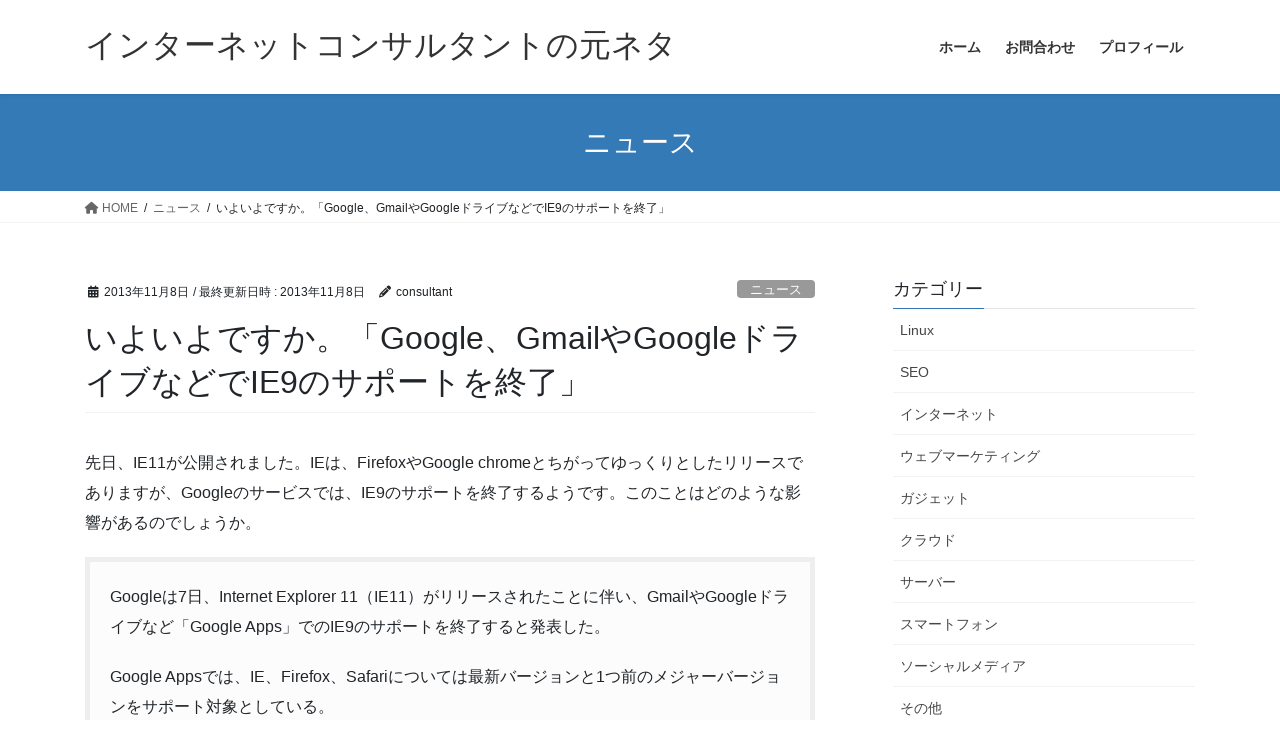

--- FILE ---
content_type: text/html; charset=UTF-8
request_url: https://blog.n2f.info/1359/
body_size: 11817
content:
<!DOCTYPE html>
<html lang="ja">
<head>
<meta charset="utf-8">
<meta http-equiv="X-UA-Compatible" content="IE=edge">
<meta name="viewport" content="width=device-width, initial-scale=1">
<title>いよいよですか。「Google、GmailやGoogleドライブなどでIE9のサポートを終了」 &#8211; インターネットコンサルタントの元ネタ</title>
<meta name='robots' content='max-image-preview:large' />
	<style>img:is([sizes="auto" i], [sizes^="auto," i]) { contain-intrinsic-size: 3000px 1500px }</style>
	<link rel="alternate" type="application/rss+xml" title="インターネットコンサルタントの元ネタ &raquo; フィード" href="https://blog.n2f.info/feed/" />
<link rel="alternate" type="application/rss+xml" title="インターネットコンサルタントの元ネタ &raquo; コメントフィード" href="https://blog.n2f.info/comments/feed/" />
<link rel="alternate" type="application/rss+xml" title="インターネットコンサルタントの元ネタ &raquo; いよいよですか。「Google、GmailやGoogleドライブなどでIE9のサポートを終了」 のコメントのフィード" href="https://blog.n2f.info/1359/feed/" />
<script type="text/javascript">
/* <![CDATA[ */
window._wpemojiSettings = {"baseUrl":"https:\/\/s.w.org\/images\/core\/emoji\/16.0.1\/72x72\/","ext":".png","svgUrl":"https:\/\/s.w.org\/images\/core\/emoji\/16.0.1\/svg\/","svgExt":".svg","source":{"concatemoji":"https:\/\/blog.n2f.info\/wp-includes\/js\/wp-emoji-release.min.js?ver=6.8.3"}};
/*! This file is auto-generated */
!function(s,n){var o,i,e;function c(e){try{var t={supportTests:e,timestamp:(new Date).valueOf()};sessionStorage.setItem(o,JSON.stringify(t))}catch(e){}}function p(e,t,n){e.clearRect(0,0,e.canvas.width,e.canvas.height),e.fillText(t,0,0);var t=new Uint32Array(e.getImageData(0,0,e.canvas.width,e.canvas.height).data),a=(e.clearRect(0,0,e.canvas.width,e.canvas.height),e.fillText(n,0,0),new Uint32Array(e.getImageData(0,0,e.canvas.width,e.canvas.height).data));return t.every(function(e,t){return e===a[t]})}function u(e,t){e.clearRect(0,0,e.canvas.width,e.canvas.height),e.fillText(t,0,0);for(var n=e.getImageData(16,16,1,1),a=0;a<n.data.length;a++)if(0!==n.data[a])return!1;return!0}function f(e,t,n,a){switch(t){case"flag":return n(e,"\ud83c\udff3\ufe0f\u200d\u26a7\ufe0f","\ud83c\udff3\ufe0f\u200b\u26a7\ufe0f")?!1:!n(e,"\ud83c\udde8\ud83c\uddf6","\ud83c\udde8\u200b\ud83c\uddf6")&&!n(e,"\ud83c\udff4\udb40\udc67\udb40\udc62\udb40\udc65\udb40\udc6e\udb40\udc67\udb40\udc7f","\ud83c\udff4\u200b\udb40\udc67\u200b\udb40\udc62\u200b\udb40\udc65\u200b\udb40\udc6e\u200b\udb40\udc67\u200b\udb40\udc7f");case"emoji":return!a(e,"\ud83e\udedf")}return!1}function g(e,t,n,a){var r="undefined"!=typeof WorkerGlobalScope&&self instanceof WorkerGlobalScope?new OffscreenCanvas(300,150):s.createElement("canvas"),o=r.getContext("2d",{willReadFrequently:!0}),i=(o.textBaseline="top",o.font="600 32px Arial",{});return e.forEach(function(e){i[e]=t(o,e,n,a)}),i}function t(e){var t=s.createElement("script");t.src=e,t.defer=!0,s.head.appendChild(t)}"undefined"!=typeof Promise&&(o="wpEmojiSettingsSupports",i=["flag","emoji"],n.supports={everything:!0,everythingExceptFlag:!0},e=new Promise(function(e){s.addEventListener("DOMContentLoaded",e,{once:!0})}),new Promise(function(t){var n=function(){try{var e=JSON.parse(sessionStorage.getItem(o));if("object"==typeof e&&"number"==typeof e.timestamp&&(new Date).valueOf()<e.timestamp+604800&&"object"==typeof e.supportTests)return e.supportTests}catch(e){}return null}();if(!n){if("undefined"!=typeof Worker&&"undefined"!=typeof OffscreenCanvas&&"undefined"!=typeof URL&&URL.createObjectURL&&"undefined"!=typeof Blob)try{var e="postMessage("+g.toString()+"("+[JSON.stringify(i),f.toString(),p.toString(),u.toString()].join(",")+"));",a=new Blob([e],{type:"text/javascript"}),r=new Worker(URL.createObjectURL(a),{name:"wpTestEmojiSupports"});return void(r.onmessage=function(e){c(n=e.data),r.terminate(),t(n)})}catch(e){}c(n=g(i,f,p,u))}t(n)}).then(function(e){for(var t in e)n.supports[t]=e[t],n.supports.everything=n.supports.everything&&n.supports[t],"flag"!==t&&(n.supports.everythingExceptFlag=n.supports.everythingExceptFlag&&n.supports[t]);n.supports.everythingExceptFlag=n.supports.everythingExceptFlag&&!n.supports.flag,n.DOMReady=!1,n.readyCallback=function(){n.DOMReady=!0}}).then(function(){return e}).then(function(){var e;n.supports.everything||(n.readyCallback(),(e=n.source||{}).concatemoji?t(e.concatemoji):e.wpemoji&&e.twemoji&&(t(e.twemoji),t(e.wpemoji)))}))}((window,document),window._wpemojiSettings);
/* ]]> */
</script>
<style id='wp-emoji-styles-inline-css' type='text/css'>

	img.wp-smiley, img.emoji {
		display: inline !important;
		border: none !important;
		box-shadow: none !important;
		height: 1em !important;
		width: 1em !important;
		margin: 0 0.07em !important;
		vertical-align: -0.1em !important;
		background: none !important;
		padding: 0 !important;
	}
</style>
<link rel='preload' id='wp-block-library-css-preload' href='https://blog.n2f.info/wp-includes/css/dist/block-library/style.min.css?ver=6.8.3' as='style' onload="this.onload=null;this.rel='stylesheet'"/>
<link rel='stylesheet' id='wp-block-library-css' href='https://blog.n2f.info/wp-includes/css/dist/block-library/style.min.css?ver=6.8.3' media='print' onload="this.media='all'; this.onload=null;">
<style id='classic-theme-styles-inline-css' type='text/css'>
/*! This file is auto-generated */
.wp-block-button__link{color:#fff;background-color:#32373c;border-radius:9999px;box-shadow:none;text-decoration:none;padding:calc(.667em + 2px) calc(1.333em + 2px);font-size:1.125em}.wp-block-file__button{background:#32373c;color:#fff;text-decoration:none}
</style>
<style id='global-styles-inline-css' type='text/css'>
:root{--wp--preset--aspect-ratio--square: 1;--wp--preset--aspect-ratio--4-3: 4/3;--wp--preset--aspect-ratio--3-4: 3/4;--wp--preset--aspect-ratio--3-2: 3/2;--wp--preset--aspect-ratio--2-3: 2/3;--wp--preset--aspect-ratio--16-9: 16/9;--wp--preset--aspect-ratio--9-16: 9/16;--wp--preset--color--black: #000000;--wp--preset--color--cyan-bluish-gray: #abb8c3;--wp--preset--color--white: #ffffff;--wp--preset--color--pale-pink: #f78da7;--wp--preset--color--vivid-red: #cf2e2e;--wp--preset--color--luminous-vivid-orange: #ff6900;--wp--preset--color--luminous-vivid-amber: #fcb900;--wp--preset--color--light-green-cyan: #7bdcb5;--wp--preset--color--vivid-green-cyan: #00d084;--wp--preset--color--pale-cyan-blue: #8ed1fc;--wp--preset--color--vivid-cyan-blue: #0693e3;--wp--preset--color--vivid-purple: #9b51e0;--wp--preset--gradient--vivid-cyan-blue-to-vivid-purple: linear-gradient(135deg,rgba(6,147,227,1) 0%,rgb(155,81,224) 100%);--wp--preset--gradient--light-green-cyan-to-vivid-green-cyan: linear-gradient(135deg,rgb(122,220,180) 0%,rgb(0,208,130) 100%);--wp--preset--gradient--luminous-vivid-amber-to-luminous-vivid-orange: linear-gradient(135deg,rgba(252,185,0,1) 0%,rgba(255,105,0,1) 100%);--wp--preset--gradient--luminous-vivid-orange-to-vivid-red: linear-gradient(135deg,rgba(255,105,0,1) 0%,rgb(207,46,46) 100%);--wp--preset--gradient--very-light-gray-to-cyan-bluish-gray: linear-gradient(135deg,rgb(238,238,238) 0%,rgb(169,184,195) 100%);--wp--preset--gradient--cool-to-warm-spectrum: linear-gradient(135deg,rgb(74,234,220) 0%,rgb(151,120,209) 20%,rgb(207,42,186) 40%,rgb(238,44,130) 60%,rgb(251,105,98) 80%,rgb(254,248,76) 100%);--wp--preset--gradient--blush-light-purple: linear-gradient(135deg,rgb(255,206,236) 0%,rgb(152,150,240) 100%);--wp--preset--gradient--blush-bordeaux: linear-gradient(135deg,rgb(254,205,165) 0%,rgb(254,45,45) 50%,rgb(107,0,62) 100%);--wp--preset--gradient--luminous-dusk: linear-gradient(135deg,rgb(255,203,112) 0%,rgb(199,81,192) 50%,rgb(65,88,208) 100%);--wp--preset--gradient--pale-ocean: linear-gradient(135deg,rgb(255,245,203) 0%,rgb(182,227,212) 50%,rgb(51,167,181) 100%);--wp--preset--gradient--electric-grass: linear-gradient(135deg,rgb(202,248,128) 0%,rgb(113,206,126) 100%);--wp--preset--gradient--midnight: linear-gradient(135deg,rgb(2,3,129) 0%,rgb(40,116,252) 100%);--wp--preset--font-size--small: 13px;--wp--preset--font-size--medium: 20px;--wp--preset--font-size--large: 36px;--wp--preset--font-size--x-large: 42px;--wp--preset--spacing--20: 0.44rem;--wp--preset--spacing--30: 0.67rem;--wp--preset--spacing--40: 1rem;--wp--preset--spacing--50: 1.5rem;--wp--preset--spacing--60: 2.25rem;--wp--preset--spacing--70: 3.38rem;--wp--preset--spacing--80: 5.06rem;--wp--preset--shadow--natural: 6px 6px 9px rgba(0, 0, 0, 0.2);--wp--preset--shadow--deep: 12px 12px 50px rgba(0, 0, 0, 0.4);--wp--preset--shadow--sharp: 6px 6px 0px rgba(0, 0, 0, 0.2);--wp--preset--shadow--outlined: 6px 6px 0px -3px rgba(255, 255, 255, 1), 6px 6px rgba(0, 0, 0, 1);--wp--preset--shadow--crisp: 6px 6px 0px rgba(0, 0, 0, 1);}:where(.is-layout-flex){gap: 0.5em;}:where(.is-layout-grid){gap: 0.5em;}body .is-layout-flex{display: flex;}.is-layout-flex{flex-wrap: wrap;align-items: center;}.is-layout-flex > :is(*, div){margin: 0;}body .is-layout-grid{display: grid;}.is-layout-grid > :is(*, div){margin: 0;}:where(.wp-block-columns.is-layout-flex){gap: 2em;}:where(.wp-block-columns.is-layout-grid){gap: 2em;}:where(.wp-block-post-template.is-layout-flex){gap: 1.25em;}:where(.wp-block-post-template.is-layout-grid){gap: 1.25em;}.has-black-color{color: var(--wp--preset--color--black) !important;}.has-cyan-bluish-gray-color{color: var(--wp--preset--color--cyan-bluish-gray) !important;}.has-white-color{color: var(--wp--preset--color--white) !important;}.has-pale-pink-color{color: var(--wp--preset--color--pale-pink) !important;}.has-vivid-red-color{color: var(--wp--preset--color--vivid-red) !important;}.has-luminous-vivid-orange-color{color: var(--wp--preset--color--luminous-vivid-orange) !important;}.has-luminous-vivid-amber-color{color: var(--wp--preset--color--luminous-vivid-amber) !important;}.has-light-green-cyan-color{color: var(--wp--preset--color--light-green-cyan) !important;}.has-vivid-green-cyan-color{color: var(--wp--preset--color--vivid-green-cyan) !important;}.has-pale-cyan-blue-color{color: var(--wp--preset--color--pale-cyan-blue) !important;}.has-vivid-cyan-blue-color{color: var(--wp--preset--color--vivid-cyan-blue) !important;}.has-vivid-purple-color{color: var(--wp--preset--color--vivid-purple) !important;}.has-black-background-color{background-color: var(--wp--preset--color--black) !important;}.has-cyan-bluish-gray-background-color{background-color: var(--wp--preset--color--cyan-bluish-gray) !important;}.has-white-background-color{background-color: var(--wp--preset--color--white) !important;}.has-pale-pink-background-color{background-color: var(--wp--preset--color--pale-pink) !important;}.has-vivid-red-background-color{background-color: var(--wp--preset--color--vivid-red) !important;}.has-luminous-vivid-orange-background-color{background-color: var(--wp--preset--color--luminous-vivid-orange) !important;}.has-luminous-vivid-amber-background-color{background-color: var(--wp--preset--color--luminous-vivid-amber) !important;}.has-light-green-cyan-background-color{background-color: var(--wp--preset--color--light-green-cyan) !important;}.has-vivid-green-cyan-background-color{background-color: var(--wp--preset--color--vivid-green-cyan) !important;}.has-pale-cyan-blue-background-color{background-color: var(--wp--preset--color--pale-cyan-blue) !important;}.has-vivid-cyan-blue-background-color{background-color: var(--wp--preset--color--vivid-cyan-blue) !important;}.has-vivid-purple-background-color{background-color: var(--wp--preset--color--vivid-purple) !important;}.has-black-border-color{border-color: var(--wp--preset--color--black) !important;}.has-cyan-bluish-gray-border-color{border-color: var(--wp--preset--color--cyan-bluish-gray) !important;}.has-white-border-color{border-color: var(--wp--preset--color--white) !important;}.has-pale-pink-border-color{border-color: var(--wp--preset--color--pale-pink) !important;}.has-vivid-red-border-color{border-color: var(--wp--preset--color--vivid-red) !important;}.has-luminous-vivid-orange-border-color{border-color: var(--wp--preset--color--luminous-vivid-orange) !important;}.has-luminous-vivid-amber-border-color{border-color: var(--wp--preset--color--luminous-vivid-amber) !important;}.has-light-green-cyan-border-color{border-color: var(--wp--preset--color--light-green-cyan) !important;}.has-vivid-green-cyan-border-color{border-color: var(--wp--preset--color--vivid-green-cyan) !important;}.has-pale-cyan-blue-border-color{border-color: var(--wp--preset--color--pale-cyan-blue) !important;}.has-vivid-cyan-blue-border-color{border-color: var(--wp--preset--color--vivid-cyan-blue) !important;}.has-vivid-purple-border-color{border-color: var(--wp--preset--color--vivid-purple) !important;}.has-vivid-cyan-blue-to-vivid-purple-gradient-background{background: var(--wp--preset--gradient--vivid-cyan-blue-to-vivid-purple) !important;}.has-light-green-cyan-to-vivid-green-cyan-gradient-background{background: var(--wp--preset--gradient--light-green-cyan-to-vivid-green-cyan) !important;}.has-luminous-vivid-amber-to-luminous-vivid-orange-gradient-background{background: var(--wp--preset--gradient--luminous-vivid-amber-to-luminous-vivid-orange) !important;}.has-luminous-vivid-orange-to-vivid-red-gradient-background{background: var(--wp--preset--gradient--luminous-vivid-orange-to-vivid-red) !important;}.has-very-light-gray-to-cyan-bluish-gray-gradient-background{background: var(--wp--preset--gradient--very-light-gray-to-cyan-bluish-gray) !important;}.has-cool-to-warm-spectrum-gradient-background{background: var(--wp--preset--gradient--cool-to-warm-spectrum) !important;}.has-blush-light-purple-gradient-background{background: var(--wp--preset--gradient--blush-light-purple) !important;}.has-blush-bordeaux-gradient-background{background: var(--wp--preset--gradient--blush-bordeaux) !important;}.has-luminous-dusk-gradient-background{background: var(--wp--preset--gradient--luminous-dusk) !important;}.has-pale-ocean-gradient-background{background: var(--wp--preset--gradient--pale-ocean) !important;}.has-electric-grass-gradient-background{background: var(--wp--preset--gradient--electric-grass) !important;}.has-midnight-gradient-background{background: var(--wp--preset--gradient--midnight) !important;}.has-small-font-size{font-size: var(--wp--preset--font-size--small) !important;}.has-medium-font-size{font-size: var(--wp--preset--font-size--medium) !important;}.has-large-font-size{font-size: var(--wp--preset--font-size--large) !important;}.has-x-large-font-size{font-size: var(--wp--preset--font-size--x-large) !important;}
:where(.wp-block-post-template.is-layout-flex){gap: 1.25em;}:where(.wp-block-post-template.is-layout-grid){gap: 1.25em;}
:where(.wp-block-columns.is-layout-flex){gap: 2em;}:where(.wp-block-columns.is-layout-grid){gap: 2em;}
:root :where(.wp-block-pullquote){font-size: 1.5em;line-height: 1.6;}
</style>
<link rel='stylesheet' id='bootstrap-4-style-css' href='https://blog.n2f.info/wp-content/themes/lightning/_g2/library/bootstrap-4/css/bootstrap.min.css?ver=4.5.0' type='text/css' media='all' />
<link rel='stylesheet' id='lightning-common-style-css' href='https://blog.n2f.info/wp-content/themes/lightning/_g2/assets/css/common.css?ver=15.32.1' type='text/css' media='all' />
<style id='lightning-common-style-inline-css' type='text/css'>
/* vk-mobile-nav */:root {--vk-mobile-nav-menu-btn-bg-src: url("https://blog.n2f.info/wp-content/themes/lightning/_g2/inc/vk-mobile-nav/package/images/vk-menu-btn-black.svg");--vk-mobile-nav-menu-btn-close-bg-src: url("https://blog.n2f.info/wp-content/themes/lightning/_g2/inc/vk-mobile-nav/package/images/vk-menu-close-black.svg");--vk-menu-acc-icon-open-black-bg-src: url("https://blog.n2f.info/wp-content/themes/lightning/_g2/inc/vk-mobile-nav/package/images/vk-menu-acc-icon-open-black.svg");--vk-menu-acc-icon-open-white-bg-src: url("https://blog.n2f.info/wp-content/themes/lightning/_g2/inc/vk-mobile-nav/package/images/vk-menu-acc-icon-open-white.svg");--vk-menu-acc-icon-close-black-bg-src: url("https://blog.n2f.info/wp-content/themes/lightning/_g2/inc/vk-mobile-nav/package/images/vk-menu-close-black.svg");--vk-menu-acc-icon-close-white-bg-src: url("https://blog.n2f.info/wp-content/themes/lightning/_g2/inc/vk-mobile-nav/package/images/vk-menu-close-white.svg");}
</style>
<link rel='stylesheet' id='lightning-design-style-css' href='https://blog.n2f.info/wp-content/themes/lightning/_g2/design-skin/origin2/css/style.css?ver=15.32.1' type='text/css' media='all' />
<style id='lightning-design-style-inline-css' type='text/css'>
:root {--color-key:#337ab7;--wp--preset--color--vk-color-primary:#337ab7;--color-key-dark:#2e6da4;}
a { color:#337ab7; }
.tagcloud a:before { font-family: "Font Awesome 5 Free";content: "\f02b";font-weight: bold; }
.media .media-body .media-heading a:hover { color:; }@media (min-width: 768px){.gMenu > li:before,.gMenu > li.menu-item-has-children::after { border-bottom-color: }.gMenu li li { background-color: }.gMenu li li a:hover { background-color:; }} /* @media (min-width: 768px) */.page-header { background-color:; }h2,.mainSection-title { border-top-color:; }h3:after,.subSection-title:after { border-bottom-color:; }ul.page-numbers li span.page-numbers.current,.page-link dl .post-page-numbers.current { background-color:; }.pager li > a { border-color:;color:;}.pager li > a:hover { background-color:;color:#fff;}.siteFooter { border-top-color:; }dt { border-left-color:; }:root {--g_nav_main_acc_icon_open_url:url(https://blog.n2f.info/wp-content/themes/lightning/_g2/inc/vk-mobile-nav/package/images/vk-menu-acc-icon-open-black.svg);--g_nav_main_acc_icon_close_url: url(https://blog.n2f.info/wp-content/themes/lightning/_g2/inc/vk-mobile-nav/package/images/vk-menu-close-black.svg);--g_nav_sub_acc_icon_open_url: url(https://blog.n2f.info/wp-content/themes/lightning/_g2/inc/vk-mobile-nav/package/images/vk-menu-acc-icon-open-white.svg);--g_nav_sub_acc_icon_close_url: url(https://blog.n2f.info/wp-content/themes/lightning/_g2/inc/vk-mobile-nav/package/images/vk-menu-close-white.svg);}
</style>
<link rel='preload' id='lightning-theme-style-css-preload' href='https://blog.n2f.info/wp-content/themes/lightning/style.css?ver=15.32.1' as='style' onload="this.onload=null;this.rel='stylesheet'"/>
<link rel='stylesheet' id='lightning-theme-style-css' href='https://blog.n2f.info/wp-content/themes/lightning/style.css?ver=15.32.1' media='print' onload="this.media='all'; this.onload=null;">
<link rel='preload' id='vk-font-awesome-css-preload' href='https://blog.n2f.info/wp-content/themes/lightning/vendor/vektor-inc/font-awesome-versions/src/versions/6/css/all.min.css?ver=6.6.0' as='style' onload="this.onload=null;this.rel='stylesheet'"/>
<link rel='stylesheet' id='vk-font-awesome-css' href='https://blog.n2f.info/wp-content/themes/lightning/vendor/vektor-inc/font-awesome-versions/src/versions/6/css/all.min.css?ver=6.6.0' media='print' onload="this.media='all'; this.onload=null;">
<script type="text/javascript" src="https://blog.n2f.info/wp-includes/js/jquery/jquery.min.js?ver=3.7.1" id="jquery-core-js"></script>
<script type="text/javascript" src="https://blog.n2f.info/wp-includes/js/jquery/jquery-migrate.min.js?ver=3.4.1" id="jquery-migrate-js"></script>
<link rel="https://api.w.org/" href="https://blog.n2f.info/wp-json/" /><link rel="alternate" title="JSON" type="application/json" href="https://blog.n2f.info/wp-json/wp/v2/posts/1359" /><link rel="EditURI" type="application/rsd+xml" title="RSD" href="https://blog.n2f.info/xmlrpc.php?rsd" />
<meta name="generator" content="WordPress 6.8.3" />
<link rel="canonical" href="https://blog.n2f.info/1359/" />
<link rel='shortlink' href='https://blog.n2f.info/?p=1359' />
<link rel="alternate" title="oEmbed (JSON)" type="application/json+oembed" href="https://blog.n2f.info/wp-json/oembed/1.0/embed?url=https%3A%2F%2Fblog.n2f.info%2F1359%2F" />
<link rel="alternate" title="oEmbed (XML)" type="text/xml+oembed" href="https://blog.n2f.info/wp-json/oembed/1.0/embed?url=https%3A%2F%2Fblog.n2f.info%2F1359%2F&#038;format=xml" />
<style id="lightning-color-custom-for-plugins" type="text/css">/* ltg theme common */.color_key_bg,.color_key_bg_hover:hover{background-color: #337ab7;}.color_key_txt,.color_key_txt_hover:hover{color: #337ab7;}.color_key_border,.color_key_border_hover:hover{border-color: #337ab7;}.color_key_dark_bg,.color_key_dark_bg_hover:hover{background-color: #2e6da4;}.color_key_dark_txt,.color_key_dark_txt_hover:hover{color: #2e6da4;}.color_key_dark_border,.color_key_dark_border_hover:hover{border-color: #2e6da4;}</style>
</head>
<body class="wp-singular post-template-default single single-post postid-1359 single-format-standard wp-theme-lightning fa_v6_css sidebar-fix sidebar-fix-priority-top bootstrap4 device-pc">
<a class="skip-link screen-reader-text" href="#main">コンテンツへスキップ</a>
<a class="skip-link screen-reader-text" href="#vk-mobile-nav">ナビゲーションに移動</a>
<header class="siteHeader">
		<div class="container siteHeadContainer">
		<div class="navbar-header">
						<p class="navbar-brand siteHeader_logo">
			<a href="https://blog.n2f.info/">
				<span>インターネットコンサルタントの元ネタ</span>
			</a>
			</p>
					</div>

					<div id="gMenu_outer" class="gMenu_outer">
				<nav class="menu-header-menu-container"><ul id="menu-header-menu" class="menu gMenu vk-menu-acc"><li id="menu-item-4410" class="menu-item menu-item-type-custom menu-item-object-custom menu-item-home"><a href="https://blog.n2f.info"><strong class="gMenu_name">ホーム</strong></a></li>
<li id="menu-item-4411" class="menu-item menu-item-type-post_type menu-item-object-page"><a href="https://blog.n2f.info/contact/"><strong class="gMenu_name">お問合わせ</strong></a></li>
<li id="menu-item-4412" class="menu-item menu-item-type-post_type menu-item-object-page"><a href="https://blog.n2f.info/about/"><strong class="gMenu_name">プロフィール</strong></a></li>
</ul></nav>			</div>
			</div>
	</header>

<div class="section page-header"><div class="container"><div class="row"><div class="col-md-12">
<div class="page-header_pageTitle">
ニュース</div>
</div></div></div></div><!-- [ /.page-header ] -->


<!-- [ .breadSection ] --><div class="section breadSection"><div class="container"><div class="row"><ol class="breadcrumb" itemscope itemtype="https://schema.org/BreadcrumbList"><li id="panHome" itemprop="itemListElement" itemscope itemtype="http://schema.org/ListItem"><a itemprop="item" href="https://blog.n2f.info/"><span itemprop="name"><i class="fa fa-home"></i> HOME</span></a><meta itemprop="position" content="1" /></li><li itemprop="itemListElement" itemscope itemtype="http://schema.org/ListItem"><a itemprop="item" href="https://blog.n2f.info/category/news/"><span itemprop="name">ニュース</span></a><meta itemprop="position" content="2" /></li><li><span>いよいよですか。「Google、GmailやGoogleドライブなどでIE9のサポートを終了」</span><meta itemprop="position" content="3" /></li></ol></div></div></div><!-- [ /.breadSection ] -->

<div class="section siteContent">
<div class="container">
<div class="row">

	<div class="col mainSection mainSection-col-two baseSection vk_posts-mainSection" id="main" role="main">
				<article id="post-1359" class="entry entry-full post-1359 post type-post status-publish format-standard hentry category-news">

	
	
		<header class="entry-header">
			<div class="entry-meta">


<span class="published entry-meta_items">2013年11月8日</span>

<span class="entry-meta_items entry-meta_updated">/ 最終更新日時 : <span class="updated">2013年11月8日</span></span>


	
	<span class="vcard author entry-meta_items entry-meta_items_author"><span class="fn">consultant</span></span>



<span class="entry-meta_items entry-meta_items_term"><a href="https://blog.n2f.info/category/news/" class="btn btn-xs btn-primary entry-meta_items_term_button" style="background-color:#999999;border:none;">ニュース</a></span>
</div>
				<h1 class="entry-title">
											いよいよですか。「Google、GmailやGoogleドライブなどでIE9のサポートを終了」									</h1>
		</header>

	
	
	<div class="entry-body">
				<p>先日、IE11が公開されました。IEは、FirefoxやGoogle chromeとちがってゆっくりとしたリリースでありますが、Googleのサービスでは、IE9のサポートを終了するようです。このことはどのような影響があるのでしょうか。</p>
<p><span id="more-1359"></span></p>
<blockquote>
<p>Googleは7日、Internet Explorer 11（IE11）がリリースされたことに伴い、GmailやGoogleドライブなど「Google Apps」でのIE9のサポートを終了すると発表した。</p>
<p> Google Appsでは、IE、Firefox、Safariについては最新バージョンと1つ前のメジャーバージョンをサポート対象としている。</p>
<p> このため、IE、Firefox、Safariの場合は、新しいバージョンがリリースされると、2つ前のメジャーバージョンのサポートが終了する。サポートされていないブラウザーでGoogle Appsを利用すると、一部の機能が動作しなかったり、アプリケーションが読み込まれなかったりする場合がある。</p>
</blockquote>
<p>&#160;</p>
<p>最近は、Googleではこのようなルールになっているようですね。ルールどおりにサポート終了と。それで、実際にはどのような影響があるのでしょうか。</p>
<p>&#160;</p>
<p><font style="background-color: #f8f8f8"></font></p>
<p><font style="background-color: #f8f8f8"></font></p>
<p><font style="background-color: #f8f8f8"></font></p>
<blockquote>
<p> Windows XPの場合はIE8、Windows Vistaの場合はIE9がインストールできる最後のバージョンとなっている。Googleでは旧バージョンのIEを使用している企業などに対しては、デュアルブラウザー戦略を検討してほしいとしている。</p>
</blockquote>
<p>&#160;</p>
<p>いよいよここでもWindowsXPの見切りがおきています。意外なのは、WindowsVistaでもIE9が最終だったということです。WindowsVistaはまだまだ使っているよ。という人が多そうなので影響がちょっと心配です。</p>
<p>このタイミングで、ブラウザをGoogle chromeやFirefoxに変えてしまうというのも結構ありな感じでしょうか。</p>
			</div>

	
	
	
	
		<div class="entry-footer">

			<div class="entry-meta-dataList"><dl><dt>カテゴリー</dt><dd><a href="https://blog.n2f.info/category/news/">ニュース</a></dd></dl></div>
		</div><!-- [ /.entry-footer ] -->
	
	
			
		<div id="comments" class="comments-area">
	
		
		
		
			<div id="respond" class="comment-respond">
		<h3 id="reply-title" class="comment-reply-title">コメントを残す <small><a rel="nofollow" id="cancel-comment-reply-link" href="/1359/#respond" style="display:none;">コメントをキャンセル</a></small></h3><form action="https://blog.n2f.info/wp-comments-post.php" method="post" id="commentform" class="comment-form"><p class="comment-notes"><span id="email-notes">メールアドレスが公開されることはありません。</span> <span class="required-field-message"><span class="required">※</span> が付いている欄は必須項目です</span></p><p class="comment-form-comment"><label for="comment">コメント <span class="required">※</span></label> <textarea id="comment" name="comment" cols="45" rows="8" maxlength="65525" required="required"></textarea></p><p class="comment-form-author"><label for="author">名前 <span class="required">※</span></label> <input id="author" name="author" type="text" value="" size="30" maxlength="245" autocomplete="name" required="required" /></p>
<p class="comment-form-email"><label for="email">メール <span class="required">※</span></label> <input id="email" name="email" type="text" value="" size="30" maxlength="100" aria-describedby="email-notes" autocomplete="email" required="required" /></p>
<p class="comment-form-url"><label for="url">サイト</label> <input id="url" name="url" type="text" value="" size="30" maxlength="200" autocomplete="url" /></p>
<p class="form-submit"><input name="submit" type="submit" id="submit" class="submit" value="コメントを送信" /> <input type='hidden' name='comment_post_ID' value='1359' id='comment_post_ID' />
<input type='hidden' name='comment_parent' id='comment_parent' value='0' />
</p><p style="display: none;"><input type="hidden" id="akismet_comment_nonce" name="akismet_comment_nonce" value="e521c231fc" /></p><p style="display: none !important;" class="akismet-fields-container" data-prefix="ak_"><label>&#916;<textarea name="ak_hp_textarea" cols="45" rows="8" maxlength="100"></textarea></label><input type="hidden" id="ak_js_1" name="ak_js" value="73"/><script>document.getElementById( "ak_js_1" ).setAttribute( "value", ( new Date() ).getTime() );</script></p></form>	</div><!-- #respond -->
	
		</div><!-- #comments -->
	
	
</article><!-- [ /#post-1359 ] -->


	<div class="vk_posts postNextPrev">

		<div id="post-1357" class="vk_post vk_post-postType-post card card-post card-horizontal card-sm vk_post-col-xs-12 vk_post-col-sm-12 vk_post-col-md-6 post-1357 post type-post status-publish format-standard hentry category-news"><div class="card-horizontal-inner-row"><div class="vk_post-col-5 col-5 card-img-outer"><div class="vk_post_imgOuter" style="background-image:url(https://blog.n2f.info/wp-content/themes/lightning/_g2/assets/images/no-image.png)"><a href="https://blog.n2f.info/1357/"><div class="card-img-overlay"><span class="vk_post_imgOuter_singleTermLabel" style="color:#fff;background-color:#999999">ニュース</span></div><img src="https://blog.n2f.info/wp-content/themes/lightning/_g2/assets/images/no-image.png" class="vk_post_imgOuter_img card-img card-img-use-bg" /></a></div><!-- [ /.vk_post_imgOuter ] --></div><!-- /.col --><div class="vk_post-col-7 col-7"><div class="vk_post_body card-body"><p class="postNextPrev_label">前の記事</p><h5 class="vk_post_title card-title"><a href="https://blog.n2f.info/1357/">最近のモバイルバッテリーの有効活用</a></h5><div class="vk_post_date card-date published">2013年11月7日</div></div><!-- [ /.card-body ] --></div><!-- /.col --></div><!-- [ /.row ] --></div><!-- [ /.card ] -->
		<div id="post-1361" class="vk_post vk_post-postType-post card card-post card-horizontal card-sm vk_post-col-xs-12 vk_post-col-sm-12 vk_post-col-md-6 card-horizontal-reverse postNextPrev_next post-1361 post type-post status-publish format-standard hentry category-news"><div class="card-horizontal-inner-row"><div class="vk_post-col-5 col-5 card-img-outer"><div class="vk_post_imgOuter" style="background-image:url(https://blog.n2f.info/wp-content/themes/lightning/_g2/assets/images/no-image.png)"><a href="https://blog.n2f.info/1361/"><div class="card-img-overlay"><span class="vk_post_imgOuter_singleTermLabel" style="color:#fff;background-color:#999999">ニュース</span></div><img src="https://blog.n2f.info/wp-content/themes/lightning/_g2/assets/images/no-image.png" class="vk_post_imgOuter_img card-img card-img-use-bg" /></a></div><!-- [ /.vk_post_imgOuter ] --></div><!-- /.col --><div class="vk_post-col-7 col-7"><div class="vk_post_body card-body"><p class="postNextPrev_label">次の記事</p><h5 class="vk_post_title card-title"><a href="https://blog.n2f.info/1361/">Yahoo!リアルタイム検索にタブレット版が登場したらしい。</a></h5><div class="vk_post_date card-date published">2013年11月11日</div></div><!-- [ /.card-body ] --></div><!-- /.col --></div><!-- [ /.row ] --></div><!-- [ /.card ] -->
		</div>
					</div><!-- [ /.mainSection ] -->

			<div class="col subSection sideSection sideSection-col-two baseSection">
						<aside class="widget widget_categories" id="categories-4"><h1 class="widget-title subSection-title">カテゴリー</h1>
			<ul>
					<li class="cat-item cat-item-3"><a href="https://blog.n2f.info/category/linux/">Linux</a>
</li>
	<li class="cat-item cat-item-5"><a href="https://blog.n2f.info/category/seo/">SEO</a>
</li>
	<li class="cat-item cat-item-55"><a href="https://blog.n2f.info/category/internet/">インターネット</a>
</li>
	<li class="cat-item cat-item-8"><a href="https://blog.n2f.info/category/webmarketing/">ウェブマーケティング</a>
</li>
	<li class="cat-item cat-item-10"><a href="https://blog.n2f.info/category/gadget/">ガジェット</a>
</li>
	<li class="cat-item cat-item-11"><a href="https://blog.n2f.info/category/cloud/">クラウド</a>
</li>
	<li class="cat-item cat-item-12"><a href="https://blog.n2f.info/category/server/">サーバー</a>
</li>
	<li class="cat-item cat-item-13"><a href="https://blog.n2f.info/category/smartphone/">スマートフォン</a>
</li>
	<li class="cat-item cat-item-14"><a href="https://blog.n2f.info/category/social-media/">ソーシャルメディア</a>
</li>
	<li class="cat-item cat-item-7"><a href="https://blog.n2f.info/category/etcc/">その他</a>
</li>
	<li class="cat-item cat-item-15"><a href="https://blog.n2f.info/category/technology/">テクノロジー</a>
</li>
	<li class="cat-item cat-item-16"><a href="https://blog.n2f.info/category/news/">ニュース</a>
</li>
	<li class="cat-item cat-item-17"><a href="https://blog.n2f.info/category/business/">ビジネス</a>
</li>
	<li class="cat-item cat-item-18"><a href="https://blog.n2f.info/category/programming/">プログラミング</a>
</li>
	<li class="cat-item cat-item-56"><a href="https://blog.n2f.info/category/mobile/">モバイル</a>
</li>
	<li class="cat-item cat-item-21"><a href="https://blog.n2f.info/category/work/">仕事</a>
</li>
	<li class="cat-item cat-item-22"><a href="https://blog.n2f.info/category/diary/">日記</a>
</li>
	<li class="cat-item cat-item-23"><a href="https://blog.n2f.info/category/book/">書評</a>
</li>
	<li class="cat-item cat-item-1"><a href="https://blog.n2f.info/category/nocategory/">未分類</a>
</li>
	<li class="cat-item cat-item-25"><a href="https://blog.n2f.info/category/etc/">雑記</a>
</li>
			</ul>

			</aside>
		<aside class="widget widget_recent_entries" id="recent-posts-3">
		<h1 class="widget-title subSection-title">最近の投稿</h1>
		<ul>
											<li>
					<a href="https://blog.n2f.info/4389/">Yahoo!の電子マネーサービス「Yahoo!マネー」ですが、リアル拠点をもたないけど大丈夫？</a>
									</li>
											<li>
					<a href="https://blog.n2f.info/4385/">マイクロソフトのオープンソースエディタMicrosoftのVisual Studio Codeが、1.0になったようです。</a>
									</li>
											<li>
					<a href="https://blog.n2f.info/4381/">パノラマコンテンツ配信のクラウドサービスがリリース</a>
									</li>
											<li>
					<a href="https://blog.n2f.info/4378/">WindowsUpdateしてますか？</a>
									</li>
											<li>
					<a href="https://blog.n2f.info/4374/">GoogleからAndroidの開発環境AndroidStudio2.0がリリース</a>
									</li>
					</ul>

		</aside><aside class="widget widget_nav_menu" id="nav_menu-3"><h1 class="widget-title subSection-title">メニュー</h1><div class="menu-header-menu-container"><ul id="menu-header-menu-1" class="menu"><li id="menu-item-4410" class="menu-item menu-item-type-custom menu-item-object-custom menu-item-home menu-item-4410"><a href="https://blog.n2f.info">ホーム</a></li>
<li id="menu-item-4411" class="menu-item menu-item-type-post_type menu-item-object-page menu-item-4411"><a href="https://blog.n2f.info/contact/">お問合わせ</a></li>
<li id="menu-item-4412" class="menu-item menu-item-type-post_type menu-item-object-page menu-item-4412"><a href="https://blog.n2f.info/about/">プロフィール</a></li>
</ul></div></aside>

<aside class="widget widget_postlist">
<h1 class="subSection-title">最近の投稿</h1>

  <div class="media">

	
	  <div class="media-left postList_thumbnail">
		<a href="https://blog.n2f.info/4389/">
		<img width="150" height="150" src="https://blog.n2f.info/wp-content/uploads/2016/04/20160420_yahoo_wallet-150x150.jpg" class="attachment-thumbnail size-thumbnail wp-post-image" alt="" decoding="async" loading="lazy" srcset="https://blog.n2f.info/wp-content/uploads/2016/04/20160420_yahoo_wallet-150x150.jpg 150w, https://blog.n2f.info/wp-content/uploads/2016/04/20160420_yahoo_wallet-100x100.jpg 100w, https://blog.n2f.info/wp-content/uploads/2016/04/20160420_yahoo_wallet-110x110.jpg 110w, https://blog.n2f.info/wp-content/uploads/2016/04/20160420_yahoo_wallet-144x144.jpg 144w" sizes="auto, (max-width: 150px) 100vw, 150px" />		</a>
	  </div>

	
	<div class="media-body">
	  <h4 class="media-heading"><a href="https://blog.n2f.info/4389/">Yahoo!の電子マネーサービス「Yahoo!マネー」ですが、リアル拠点をもたないけど大丈夫？</a></h4>
	  <div class="published entry-meta_items">2016年4月20日</div>
	</div>
  </div>


  <div class="media">

	
	  <div class="media-left postList_thumbnail">
		<a href="https://blog.n2f.info/4385/">
		<img width="150" height="150" src="https://blog.n2f.info/wp-content/uploads/2016/04/20160415_vscode10-150x150.png" class="attachment-thumbnail size-thumbnail wp-post-image" alt="" decoding="async" loading="lazy" srcset="https://blog.n2f.info/wp-content/uploads/2016/04/20160415_vscode10-150x150.png 150w, https://blog.n2f.info/wp-content/uploads/2016/04/20160415_vscode10-100x100.png 100w, https://blog.n2f.info/wp-content/uploads/2016/04/20160415_vscode10-110x110.png 110w, https://blog.n2f.info/wp-content/uploads/2016/04/20160415_vscode10-144x144.png 144w" sizes="auto, (max-width: 150px) 100vw, 150px" />		</a>
	  </div>

	
	<div class="media-body">
	  <h4 class="media-heading"><a href="https://blog.n2f.info/4385/">マイクロソフトのオープンソースエディタMicrosoftのVisual Studio Codeが、1.0になったようです。</a></h4>
	  <div class="published entry-meta_items">2016年4月15日</div>
	</div>
  </div>


  <div class="media">

	
	  <div class="media-left postList_thumbnail">
		<a href="https://blog.n2f.info/4381/">
		<img width="150" height="150" src="https://blog.n2f.info/wp-content/uploads/2015/02/infolab_logo-web_w150_h150-150x150.png" class="attachment-thumbnail size-thumbnail wp-post-image" alt="" decoding="async" loading="lazy" srcset="https://blog.n2f.info/wp-content/uploads/2015/02/infolab_logo-web_w150_h150.png 150w, https://blog.n2f.info/wp-content/uploads/2015/02/infolab_logo-web_w150_h150-100x100.png 100w, https://blog.n2f.info/wp-content/uploads/2015/02/infolab_logo-web_w150_h150-110x110.png 110w, https://blog.n2f.info/wp-content/uploads/2015/02/infolab_logo-web_w150_h150-144x144.png 144w" sizes="auto, (max-width: 150px) 100vw, 150px" />		</a>
	  </div>

	
	<div class="media-body">
	  <h4 class="media-heading"><a href="https://blog.n2f.info/4381/">パノラマコンテンツ配信のクラウドサービスがリリース</a></h4>
	  <div class="published entry-meta_items">2016年4月14日</div>
	</div>
  </div>


  <div class="media">

	
	  <div class="media-left postList_thumbnail">
		<a href="https://blog.n2f.info/4378/">
		<img width="150" height="150" src="https://blog.n2f.info/wp-content/uploads/2015/07/20150721_ms-logo-site-share-150x150.png" class="attachment-thumbnail size-thumbnail wp-post-image" alt="" decoding="async" loading="lazy" srcset="https://blog.n2f.info/wp-content/uploads/2015/07/20150721_ms-logo-site-share-150x150.png 150w, https://blog.n2f.info/wp-content/uploads/2015/07/20150721_ms-logo-site-share-300x300.png 300w, https://blog.n2f.info/wp-content/uploads/2015/07/20150721_ms-logo-site-share-100x100.png 100w, https://blog.n2f.info/wp-content/uploads/2015/07/20150721_ms-logo-site-share-110x110.png 110w, https://blog.n2f.info/wp-content/uploads/2015/07/20150721_ms-logo-site-share-144x144.png 144w, https://blog.n2f.info/wp-content/uploads/2015/07/20150721_ms-logo-site-share.png 350w" sizes="auto, (max-width: 150px) 100vw, 150px" />		</a>
	  </div>

	
	<div class="media-body">
	  <h4 class="media-heading"><a href="https://blog.n2f.info/4378/">WindowsUpdateしてますか？</a></h4>
	  <div class="published entry-meta_items">2016年4月13日</div>
	</div>
  </div>


  <div class="media">

	
	  <div class="media-left postList_thumbnail">
		<a href="https://blog.n2f.info/4374/">
		<img width="150" height="150" src="https://blog.n2f.info/wp-content/uploads/2016/04/20160411_androidstudio-150x150.jpg" class="attachment-thumbnail size-thumbnail wp-post-image" alt="" decoding="async" loading="lazy" srcset="https://blog.n2f.info/wp-content/uploads/2016/04/20160411_androidstudio-150x150.jpg 150w, https://blog.n2f.info/wp-content/uploads/2016/04/20160411_androidstudio-100x100.jpg 100w, https://blog.n2f.info/wp-content/uploads/2016/04/20160411_androidstudio-110x110.jpg 110w, https://blog.n2f.info/wp-content/uploads/2016/04/20160411_androidstudio-144x144.jpg 144w" sizes="auto, (max-width: 150px) 100vw, 150px" />		</a>
	  </div>

	
	<div class="media-body">
	  <h4 class="media-heading"><a href="https://blog.n2f.info/4374/">GoogleからAndroidの開発環境AndroidStudio2.0がリリース</a></h4>
	  <div class="published entry-meta_items">2016年4月11日</div>
	</div>
  </div>


  <div class="media">

	
	  <div class="media-left postList_thumbnail">
		<a href="https://blog.n2f.info/4369/">
		<img width="150" height="150" src="https://blog.n2f.info/wp-content/uploads/2016/04/20160408_asus_logo-150x150.jpg" class="attachment-thumbnail size-thumbnail wp-post-image" alt="" decoding="async" loading="lazy" srcset="https://blog.n2f.info/wp-content/uploads/2016/04/20160408_asus_logo-150x150.jpg 150w, https://blog.n2f.info/wp-content/uploads/2016/04/20160408_asus_logo-300x300.jpg 300w, https://blog.n2f.info/wp-content/uploads/2016/04/20160408_asus_logo-768x768.jpg 768w, https://blog.n2f.info/wp-content/uploads/2016/04/20160408_asus_logo-1024x1024.jpg 1024w, https://blog.n2f.info/wp-content/uploads/2016/04/20160408_asus_logo-100x100.jpg 100w, https://blog.n2f.info/wp-content/uploads/2016/04/20160408_asus_logo-110x110.jpg 110w, https://blog.n2f.info/wp-content/uploads/2016/04/20160408_asus_logo-144x144.jpg 144w, https://blog.n2f.info/wp-content/uploads/2016/04/20160408_asus_logo.jpg 2048w" sizes="auto, (max-width: 150px) 100vw, 150px" />		</a>
	  </div>

	
	<div class="media-body">
	  <h4 class="media-heading"><a href="https://blog.n2f.info/4369/">スティックPCの新製品がASUSから。</a></h4>
	  <div class="published entry-meta_items">2016年4月8日</div>
	</div>
  </div>


  <div class="media">

	
	  <div class="media-left postList_thumbnail">
		<a href="https://blog.n2f.info/4365/">
		<img width="150" height="150" src="https://blog.n2f.info/wp-content/uploads/2016/04/20160407_id-150x150.png" class="attachment-thumbnail size-thumbnail wp-post-image" alt="" decoding="async" loading="lazy" srcset="https://blog.n2f.info/wp-content/uploads/2016/04/20160407_id-150x150.png 150w, https://blog.n2f.info/wp-content/uploads/2016/04/20160407_id-100x100.png 100w, https://blog.n2f.info/wp-content/uploads/2016/04/20160407_id-110x110.png 110w, https://blog.n2f.info/wp-content/uploads/2016/04/20160407_id-144x144.png 144w, https://blog.n2f.info/wp-content/uploads/2016/04/20160407_id.png 300w" sizes="auto, (max-width: 150px) 100vw, 150px" />		</a>
	  </div>

	
	<div class="media-body">
	  <h4 class="media-heading"><a href="https://blog.n2f.info/4365/">ドコモの「iD」がMVNO、SIMフリー端末でも使えるように。でもいまさら使う人がいるのでしょうか。</a></h4>
	  <div class="published entry-meta_items">2016年4月7日</div>
	</div>
  </div>


  <div class="media">

	
	  <div class="media-left postList_thumbnail">
		<a href="https://blog.n2f.info/4361/">
		<img width="150" height="150" src="https://blog.n2f.info/wp-content/uploads/2016/04/20160406_amazon-150x150.jpg" class="attachment-thumbnail size-thumbnail wp-post-image" alt="" decoding="async" loading="lazy" srcset="https://blog.n2f.info/wp-content/uploads/2016/04/20160406_amazon-150x150.jpg 150w, https://blog.n2f.info/wp-content/uploads/2016/04/20160406_amazon-100x100.jpg 100w, https://blog.n2f.info/wp-content/uploads/2016/04/20160406_amazon-110x110.jpg 110w, https://blog.n2f.info/wp-content/uploads/2016/04/20160406_amazon-144x144.jpg 144w" sizes="auto, (max-width: 150px) 100vw, 150px" />		</a>
	  </div>

	
	<div class="media-body">
	  <h4 class="media-heading"><a href="https://blog.n2f.info/4361/">amazonの送料がじわじわあがってきている。</a></h4>
	  <div class="published entry-meta_items">2016年4月6日</div>
	</div>
  </div>


  <div class="media">

	
	  <div class="media-left postList_thumbnail">
		<a href="https://blog.n2f.info/4357/">
		<img width="150" height="150" src="https://blog.n2f.info/wp-content/uploads/2016/04/20160405_googleg_standard_color_bg_512in800dp-150x150.png" class="attachment-thumbnail size-thumbnail wp-post-image" alt="" decoding="async" loading="lazy" srcset="https://blog.n2f.info/wp-content/uploads/2016/04/20160405_googleg_standard_color_bg_512in800dp-150x150.png 150w, https://blog.n2f.info/wp-content/uploads/2016/04/20160405_googleg_standard_color_bg_512in800dp-300x300.png 300w, https://blog.n2f.info/wp-content/uploads/2016/04/20160405_googleg_standard_color_bg_512in800dp-768x768.png 768w, https://blog.n2f.info/wp-content/uploads/2016/04/20160405_googleg_standard_color_bg_512in800dp-1024x1024.png 1024w, https://blog.n2f.info/wp-content/uploads/2016/04/20160405_googleg_standard_color_bg_512in800dp-100x100.png 100w, https://blog.n2f.info/wp-content/uploads/2016/04/20160405_googleg_standard_color_bg_512in800dp-110x110.png 110w, https://blog.n2f.info/wp-content/uploads/2016/04/20160405_googleg_standard_color_bg_512in800dp-144x144.png 144w, https://blog.n2f.info/wp-content/uploads/2016/04/20160405_googleg_standard_color_bg_512in800dp.png 1575w" sizes="auto, (max-width: 150px) 100vw, 150px" />		</a>
	  </div>

	
	<div class="media-body">
	  <h4 class="media-heading"><a href="https://blog.n2f.info/4357/">Googleの品質評価ガイドラインが改定されたようです。</a></h4>
	  <div class="published entry-meta_items">2016年4月5日</div>
	</div>
  </div>


  <div class="media">

	
	  <div class="media-left postList_thumbnail">
		<a href="https://blog.n2f.info/4352/">
		<img width="150" height="24" src="https://blog.n2f.info/wp-content/uploads/2016/04/20160404_netgear-logo-150x24.png" class="attachment-thumbnail size-thumbnail wp-post-image" alt="" decoding="async" loading="lazy" srcset="https://blog.n2f.info/wp-content/uploads/2016/04/20160404_netgear-logo-150x24.png 150w, https://blog.n2f.info/wp-content/uploads/2016/04/20160404_netgear-logo-144x24.png 144w" sizes="auto, (max-width: 150px) 100vw, 150px" />		</a>
	  </div>

	
	<div class="media-body">
	  <h4 class="media-heading"><a href="https://blog.n2f.info/4352/">ネットギアがL2スイッチの新製品を発売。専業系は、耐久性がよいのだろうか？</a></h4>
	  <div class="published entry-meta_items">2016年4月4日</div>
	</div>
  </div>

</aside>

<aside class="widget widget_categories widget_link_list">
<nav class="localNav">
<h1 class="subSection-title">カテゴリー</h1>
<ul>
		<li class="cat-item cat-item-3"><a href="https://blog.n2f.info/category/linux/">Linux</a>
</li>
	<li class="cat-item cat-item-5"><a href="https://blog.n2f.info/category/seo/">SEO</a>
</li>
	<li class="cat-item cat-item-55"><a href="https://blog.n2f.info/category/internet/">インターネット</a>
</li>
	<li class="cat-item cat-item-8"><a href="https://blog.n2f.info/category/webmarketing/">ウェブマーケティング</a>
</li>
	<li class="cat-item cat-item-10"><a href="https://blog.n2f.info/category/gadget/">ガジェット</a>
</li>
	<li class="cat-item cat-item-11"><a href="https://blog.n2f.info/category/cloud/">クラウド</a>
</li>
	<li class="cat-item cat-item-12"><a href="https://blog.n2f.info/category/server/">サーバー</a>
</li>
	<li class="cat-item cat-item-13"><a href="https://blog.n2f.info/category/smartphone/">スマートフォン</a>
</li>
	<li class="cat-item cat-item-14"><a href="https://blog.n2f.info/category/social-media/">ソーシャルメディア</a>
</li>
	<li class="cat-item cat-item-7"><a href="https://blog.n2f.info/category/etcc/">その他</a>
</li>
	<li class="cat-item cat-item-15"><a href="https://blog.n2f.info/category/technology/">テクノロジー</a>
</li>
	<li class="cat-item cat-item-16"><a href="https://blog.n2f.info/category/news/">ニュース</a>
</li>
	<li class="cat-item cat-item-17"><a href="https://blog.n2f.info/category/business/">ビジネス</a>
</li>
	<li class="cat-item cat-item-18"><a href="https://blog.n2f.info/category/programming/">プログラミング</a>
</li>
	<li class="cat-item cat-item-56"><a href="https://blog.n2f.info/category/mobile/">モバイル</a>
</li>
	<li class="cat-item cat-item-21"><a href="https://blog.n2f.info/category/work/">仕事</a>
</li>
	<li class="cat-item cat-item-22"><a href="https://blog.n2f.info/category/diary/">日記</a>
</li>
	<li class="cat-item cat-item-23"><a href="https://blog.n2f.info/category/book/">書評</a>
</li>
	<li class="cat-item cat-item-1"><a href="https://blog.n2f.info/category/nocategory/">未分類</a>
</li>
	<li class="cat-item cat-item-25"><a href="https://blog.n2f.info/category/etc/">雑記</a>
</li>
</ul>
</nav>
</aside>

<aside class="widget widget_archive widget_link_list">
<nav class="localNav">
<h1 class="subSection-title">アーカイブ</h1>
<ul>
		<li><a href='https://blog.n2f.info/date/2016/04/'>2016年4月</a></li>
	<li><a href='https://blog.n2f.info/date/2016/03/'>2016年3月</a></li>
	<li><a href='https://blog.n2f.info/date/2016/02/'>2016年2月</a></li>
	<li><a href='https://blog.n2f.info/date/2016/01/'>2016年1月</a></li>
	<li><a href='https://blog.n2f.info/date/2015/12/'>2015年12月</a></li>
	<li><a href='https://blog.n2f.info/date/2015/11/'>2015年11月</a></li>
	<li><a href='https://blog.n2f.info/date/2015/10/'>2015年10月</a></li>
	<li><a href='https://blog.n2f.info/date/2015/09/'>2015年9月</a></li>
	<li><a href='https://blog.n2f.info/date/2015/08/'>2015年8月</a></li>
	<li><a href='https://blog.n2f.info/date/2015/07/'>2015年7月</a></li>
	<li><a href='https://blog.n2f.info/date/2015/06/'>2015年6月</a></li>
	<li><a href='https://blog.n2f.info/date/2015/05/'>2015年5月</a></li>
	<li><a href='https://blog.n2f.info/date/2015/04/'>2015年4月</a></li>
	<li><a href='https://blog.n2f.info/date/2015/03/'>2015年3月</a></li>
	<li><a href='https://blog.n2f.info/date/2015/02/'>2015年2月</a></li>
	<li><a href='https://blog.n2f.info/date/2015/01/'>2015年1月</a></li>
	<li><a href='https://blog.n2f.info/date/2014/12/'>2014年12月</a></li>
	<li><a href='https://blog.n2f.info/date/2014/11/'>2014年11月</a></li>
	<li><a href='https://blog.n2f.info/date/2014/10/'>2014年10月</a></li>
	<li><a href='https://blog.n2f.info/date/2014/09/'>2014年9月</a></li>
	<li><a href='https://blog.n2f.info/date/2014/08/'>2014年8月</a></li>
	<li><a href='https://blog.n2f.info/date/2014/07/'>2014年7月</a></li>
	<li><a href='https://blog.n2f.info/date/2014/06/'>2014年6月</a></li>
	<li><a href='https://blog.n2f.info/date/2014/05/'>2014年5月</a></li>
	<li><a href='https://blog.n2f.info/date/2014/04/'>2014年4月</a></li>
	<li><a href='https://blog.n2f.info/date/2014/03/'>2014年3月</a></li>
	<li><a href='https://blog.n2f.info/date/2014/02/'>2014年2月</a></li>
	<li><a href='https://blog.n2f.info/date/2014/01/'>2014年1月</a></li>
	<li><a href='https://blog.n2f.info/date/2013/12/'>2013年12月</a></li>
	<li><a href='https://blog.n2f.info/date/2013/11/'>2013年11月</a></li>
	<li><a href='https://blog.n2f.info/date/2013/10/'>2013年10月</a></li>
	<li><a href='https://blog.n2f.info/date/2013/09/'>2013年9月</a></li>
	<li><a href='https://blog.n2f.info/date/2013/08/'>2013年8月</a></li>
	<li><a href='https://blog.n2f.info/date/2013/07/'>2013年7月</a></li>
	<li><a href='https://blog.n2f.info/date/2013/06/'>2013年6月</a></li>
	<li><a href='https://blog.n2f.info/date/2013/05/'>2013年5月</a></li>
	<li><a href='https://blog.n2f.info/date/2013/04/'>2013年4月</a></li>
	<li><a href='https://blog.n2f.info/date/2013/02/'>2013年2月</a></li>
	<li><a href='https://blog.n2f.info/date/2012/11/'>2012年11月</a></li>
	<li><a href='https://blog.n2f.info/date/2012/10/'>2012年10月</a></li>
	<li><a href='https://blog.n2f.info/date/2012/06/'>2012年6月</a></li>
	<li><a href='https://blog.n2f.info/date/2011/10/'>2011年10月</a></li>
	<li><a href='https://blog.n2f.info/date/2011/03/'>2011年3月</a></li>
	<li><a href='https://blog.n2f.info/date/2010/09/'>2010年9月</a></li>
	<li><a href='https://blog.n2f.info/date/2010/08/'>2010年8月</a></li>
	<li><a href='https://blog.n2f.info/date/2010/05/'>2010年5月</a></li>
	<li><a href='https://blog.n2f.info/date/2010/04/'>2010年4月</a></li>
	<li><a href='https://blog.n2f.info/date/2010/03/'>2010年3月</a></li>
	<li><a href='https://blog.n2f.info/date/2010/02/'>2010年2月</a></li>
	<li><a href='https://blog.n2f.info/date/2010/01/'>2010年1月</a></li>
	<li><a href='https://blog.n2f.info/date/2009/12/'>2009年12月</a></li>
	<li><a href='https://blog.n2f.info/date/2009/11/'>2009年11月</a></li>
	<li><a href='https://blog.n2f.info/date/2009/05/'>2009年5月</a></li>
	<li><a href='https://blog.n2f.info/date/2009/04/'>2009年4月</a></li>
	<li><a href='https://blog.n2f.info/date/2009/03/'>2009年3月</a></li>
	<li><a href='https://blog.n2f.info/date/2009/02/'>2009年2月</a></li>
	<li><a href='https://blog.n2f.info/date/2009/01/'>2009年1月</a></li>
	<li><a href='https://blog.n2f.info/date/2008/12/'>2008年12月</a></li>
	<li><a href='https://blog.n2f.info/date/2008/11/'>2008年11月</a></li>
	<li><a href='https://blog.n2f.info/date/2008/09/'>2008年9月</a></li>
	<li><a href='https://blog.n2f.info/date/2008/08/'>2008年8月</a></li>
	<li><a href='https://blog.n2f.info/date/2008/06/'>2008年6月</a></li>
	<li><a href='https://blog.n2f.info/date/2008/05/'>2008年5月</a></li>
	<li><a href='https://blog.n2f.info/date/2008/04/'>2008年4月</a></li>
	<li><a href='https://blog.n2f.info/date/2008/03/'>2008年3月</a></li>
	<li><a href='https://blog.n2f.info/date/2008/02/'>2008年2月</a></li>
	<li><a href='https://blog.n2f.info/date/2008/01/'>2008年1月</a></li>
	<li><a href='https://blog.n2f.info/date/2007/12/'>2007年12月</a></li>
	<li><a href='https://blog.n2f.info/date/2007/11/'>2007年11月</a></li>
	<li><a href='https://blog.n2f.info/date/2007/10/'>2007年10月</a></li>
	<li><a href='https://blog.n2f.info/date/2007/09/'>2007年9月</a></li>
	<li><a href='https://blog.n2f.info/date/2007/08/'>2007年8月</a></li>
	<li><a href='https://blog.n2f.info/date/2007/07/'>2007年7月</a></li>
	<li><a href='https://blog.n2f.info/date/2007/06/'>2007年6月</a></li>
	<li><a href='https://blog.n2f.info/date/2007/05/'>2007年5月</a></li>
	<li><a href='https://blog.n2f.info/date/2007/04/'>2007年4月</a></li>
	<li><a href='https://blog.n2f.info/date/2007/03/'>2007年3月</a></li>
	<li><a href='https://blog.n2f.info/date/2007/02/'>2007年2月</a></li>
	<li><a href='https://blog.n2f.info/date/2007/01/'>2007年1月</a></li>
	<li><a href='https://blog.n2f.info/date/2006/11/'>2006年11月</a></li>
	<li><a href='https://blog.n2f.info/date/2006/10/'>2006年10月</a></li>
	<li><a href='https://blog.n2f.info/date/2006/09/'>2006年9月</a></li>
	<li><a href='https://blog.n2f.info/date/2006/07/'>2006年7月</a></li>
	<li><a href='https://blog.n2f.info/date/2006/06/'>2006年6月</a></li>
	<li><a href='https://blog.n2f.info/date/2006/05/'>2006年5月</a></li>
	<li><a href='https://blog.n2f.info/date/2006/03/'>2006年3月</a></li>
	<li><a href='https://blog.n2f.info/date/2006/02/'>2006年2月</a></li>
	<li><a href='https://blog.n2f.info/date/2003/12/'>2003年12月</a></li>
</ul>
</nav>
</aside>

					</div><!-- [ /.subSection ] -->
	

</div><!-- [ /.row ] -->
</div><!-- [ /.container ] -->
</div><!-- [ /.siteContent ] -->



<footer class="section siteFooter">
			
	
	<div class="container sectionBox copySection text-center">
			<p>Copyright &copy; インターネットコンサルタントの元ネタ All Rights Reserved.</p><p>Powered by <a href="https://wordpress.org/">WordPress</a> &amp; <a href="https://lightning.nagoya/ja/" target="_blank" title="Free WordPress Theme Lightning"> Lightning Theme</a> by Vektor,Inc. technology.</p>	</div>
</footer>
<div id="vk-mobile-nav-menu-btn" class="vk-mobile-nav-menu-btn">MENU</div><div class="vk-mobile-nav vk-mobile-nav-drop-in" id="vk-mobile-nav"><nav class="vk-mobile-nav-menu-outer" role="navigation"><ul id="menu-header-menu-2" class="vk-menu-acc menu"><li class="menu-item menu-item-type-custom menu-item-object-custom menu-item-home menu-item-4410"><a href="https://blog.n2f.info">ホーム</a></li>
<li class="menu-item menu-item-type-post_type menu-item-object-page menu-item-4411"><a href="https://blog.n2f.info/contact/">お問合わせ</a></li>
<li class="menu-item menu-item-type-post_type menu-item-object-page menu-item-4412"><a href="https://blog.n2f.info/about/">プロフィール</a></li>
</ul></nav></div><script type="speculationrules">
{"prefetch":[{"source":"document","where":{"and":[{"href_matches":"\/*"},{"not":{"href_matches":["\/wp-*.php","\/wp-admin\/*","\/wp-content\/uploads\/*","\/wp-content\/*","\/wp-content\/plugins\/*","\/wp-content\/themes\/lightning\/*","\/wp-content\/themes\/lightning\/_g2\/*","\/*\\?(.+)"]}},{"not":{"selector_matches":"a[rel~=\"nofollow\"]"}},{"not":{"selector_matches":".no-prefetch, .no-prefetch a"}}]},"eagerness":"conservative"}]}
</script>
<script type="text/javascript" src="https://blog.n2f.info/wp-content/themes/lightning/_g2/library/bootstrap-4/js/bootstrap.min.js?ver=4.5.0" id="bootstrap-4-js-js"></script>
<script type="text/javascript" id="lightning-js-js-extra">
/* <![CDATA[ */
var lightningOpt = {"header_scrool":"1"};
/* ]]> */
</script>
<script type="text/javascript" src="https://blog.n2f.info/wp-content/themes/lightning/_g2/assets/js/lightning.min.js?ver=15.32.1" id="lightning-js-js"></script>
<script type="text/javascript" src="https://blog.n2f.info/wp-includes/js/comment-reply.min.js?ver=6.8.3" id="comment-reply-js" async="async" data-wp-strategy="async"></script>
<script defer type="text/javascript" src="https://blog.n2f.info/wp-content/plugins/akismet/_inc/akismet-frontend.js?ver=1754517600" id="akismet-frontend-js"></script>
</body>
</html>
